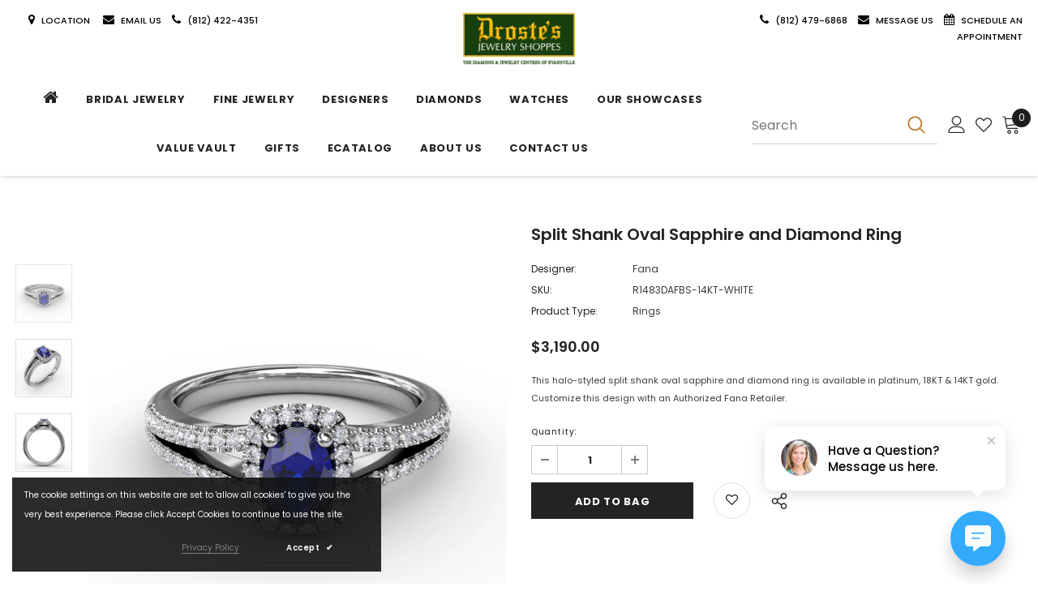

--- FILE ---
content_type: text/javascript
request_url: https://drostes.com/cdn/shop/t/6/assets/halo.slide-top-messege.js?v=58175901233950019331734340445
body_size: -158
content:
(function(o){var t={initPoliciesSlider:function(){var i=o("[data-top-message-slide]");i.each(function(){var g=o(this),e=g.data("row");g.not(".slick-initialized")&&g.slick({slidesToShow:e,slidesToScroll:1,vertical:!0,autoplay:!0,dots:!1,speed:800,get nextArrow(){return this.nextArrow='<button type="button" class="slick-next"><svg viewBox="0 0 478.448 478.448" class="icon icon-chevron-right" id="icon-chevron-right"><g><g><polygon points="131.659,0 100.494,32.035 313.804,239.232 100.494,446.373 131.65,478.448 377.954,239.232"></polygon></g></g><g></g><g></g><g></g><g></g><g></g><g></g><g></g><g></g><g></g><g></g><g></g><g></g><g></g><g></g><g></g></svg></button>'},get prevArrow(){return this.prevArrow='<button type="button" class="slick-prev"><svg viewBox="0 0 370.814 370.814" class="icon icon-chevron-left" id="icon-chevron-left"><g><g><polygon points="292.92,24.848 268.781,0 77.895,185.401 268.781,370.814 292.92,345.961 127.638,185.401"></polygon></g></g><g></g><g></g><g></g><g></g><g></g><g></g><g></g><g></g><g></g><g></g><g></g><g></g><g></g><g></g><g></g></svg></button>'}})})}};t.initPoliciesSlider()})(jQuery);
//# sourceMappingURL=/s/files/1/0668/2011/2703/t/2/assets/halo.slide-top-messege.js.map?v=1666160738
